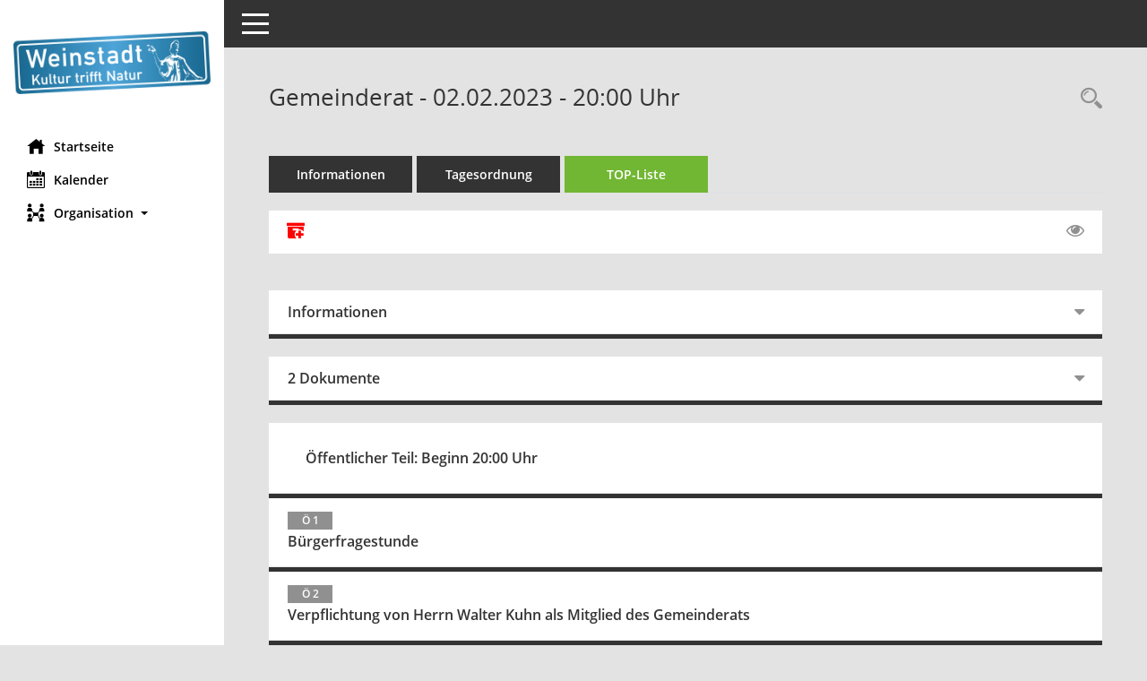

--- FILE ---
content_type: text/html; charset=UTF-8
request_url: https://ratsinfo.weinstadt.de/bi/si0056.php?__ksinr=472
body_size: 44753
content:
<!DOCTYPE html><html lang="de"  x-ms-format-detection="none"><head><meta charset="utf-8"><meta http-equiv="X-UA-Compatible" content="IE=edge"><meta name="viewport" content="width=device-width, initial-scale=1"><meta name="description" content=""><meta name="author" content="Somacos GmbH & Co. KG,https://www.somacos.de, SessionNet Version 5.5.1 KP3 bi (Layout 6)"><meta name="sessionnet" content="V:050501"/><link rel="shortcut icon" href="im/browser.ico" type="image/x-icon"/><link rel="apple-touch-icon" href="im/somacos57.png" /><link rel="help" href="yhelp1.php" title="Hilfe" /><link rel="start" href="info.php" title="Startseite" /><title>SessionNet | Gemeinderat - 02.02.2023 - 20:00&nbsp;Uhr</title>
<script>var smcGLOBAL_FUNCTION_STATUS_LOGON = 1;var smcStatus_Logon = false;</script>
<script src="yjavascript.js"></script><script src="js/shopjavascript.js"></script><meta name="format-detection" content="telephone=no, date=no, address=no, email=no" /><link href="css/styles6.css" rel="stylesheet"><link href="css/styles5_3.css" rel="stylesheet"><link href="css/styles5fct.css" rel="stylesheet"><link href="config/layout/ws210927/config.css" rel="stylesheet"><link id="smcglobalprintstyles" rel="stylesheet" type="text/css" media="print" href="css/styles5print.css"><link href="css/responsive.css" rel="stylesheet" media="(max-width:767px)"><link href="css/responsive3.css" rel="stylesheet" media="(max-width:767px)"><!--[if lt IE 9]><script src="js/smchtml5shiv.min.js"></script><script src="js/smcrespond.min.js"></script><![endif]--></head><body id="smc_body" class="smc-body">
<!-- #wrapper --><div id="wrapper" class="smclayout smc_page_si0056_layout"><div id="sidebar-wrapper" role="navigation" aria-label="Hauptmenü" class="smc-nav-config smc-pr-n"><div class="logo smc-config-logo"><a href="info.php" title="Hier gelangen Sie zur Startseite dieser Webanwendung." aria-label="Hier gelangen Sie zur Startseite dieser Webanwendung." class="smce-a-u" ><img src="config/layout/ws210927/logo.png" class="img-responsive smc-img-logo" alt="Logo" /></a></div><ul id="sidebar-nav" class="nav nav-pills nav-stacked"><li class="nav-item smc-nav-online"><a href="info.php" title="Hier gelangen Sie zur Startseite dieser Webanwendung." aria-label="Hier gelangen Sie zur Startseite dieser Webanwendung." class="smce-a-u nav-link smcmenu1 smc-ct1" ><i class="smc smc-home" aria-hidden="true"></i>Startseite</a></li> <li class="nav-item smc-nav-online"><a href="si0040.php" title="Diese Seite enth&auml;lt eine kalendarische &Uuml;bersicht der Sitzungstermine f&uuml;r einen Monat." aria-label="Diese Seite enth&auml;lt eine kalendarische &Uuml;bersicht der Sitzungstermine f&uuml;r einen Monat." class="smce-a-u nav-link smcmenu1 smc-ct1" ><i class="smc smc-calendar" aria-hidden="true"></i>Kalender</a></li> <li class="nav-item smc-nav-online"><a id="smc_nav_group_org" aria-expanded="false" role="button" data-toggle="collapse" href="#smc_nav_group_sub_org" aria-controls="smc_nav_group_sub_org" href="#"><span><i class="smc smc-network-connection" aria-hidden="true"></i>Organisation</span> <span class="caret"></span></a><ul id="smc_nav_group_sub_org" class="nav collapse" role="menu" aria-labelledby="smc_nav_group_org"><li class="smc-nav-link"><a href="kp0041.php" title="Diese Seite listet die Personen, die im Sitzungsdienst als Mitglieder registriert sind, auf. Als Filter dienen neben den Anfangsbuchstaben der Nachnamen die Zeitr&auml;ume." aria-label="Diese Seite listet die Personen, die im Sitzungsdienst als Mitglieder registriert sind, auf. Als Filter dienen neben den Anfangsbuchstaben der Nachnamen die Zeitr&auml;ume." class="smce-a-u" >Mandatstr&auml;ger</a></li><li class="smc-nav-link"><a href="gr0040.php" title="Diese Seite zeigt eine Liste der Gremien, f&uuml;r die im Sitzungsdienst Informationen verwaltet werden. Als Filter stehen die Zeitr&auml;ume zur Verf&uuml;gung." aria-label="Diese Seite zeigt eine Liste der Gremien, f&uuml;r die im Sitzungsdienst Informationen verwaltet werden. Als Filter stehen die Zeitr&auml;ume zur Verf&uuml;gung." class="smce-a-u" >Gremien</a></li></ul></li>
</ul><!-- /Sidebar ende smcnav mandatos --></div>
<div id="page-content-wrapper">
<nav id="top-bar" class="navbar navbar-inverse" aria-label="Auswahlmenü"><div id="menu-toggle" class="collapsed" title="Navigation ein- bzw. ausblenden"><span class="sr-only">Toggle navigation</span><span class="icon-bar"></span><span class="icon-bar"></span><span class="icon-bar"></span></div><ul class="nav navbar-nav navbar-right">

</ul></nav>

<div class="page-title" role="navigation" aria-label="Seitentitel und Oberes Menü"><ul class="nav nav-pills smc-nav-actions float-right smc-pr-n" aria-label="Oberes Menü"><li><a href="recherche.php" title="Rechercheauswahl anzeigen" aria-label="Rechercheauswahl anzeigen" class="" ><i class="smc smc-magnifier" aria-hidden="true"></i><span class="sr-only">Rechercheauswahl</span></a></li></ul><h1 class="smc_h1">Gemeinderat - 02.02.2023 - 20:00&nbsp;Uhr</h1></div>

<div id="page-content" role="main" aria-label="Informationen">
<ul class="nav nav-tabs smcnoprint" id="smcregister" aria-label="Tab Navigation">
<li class="nav-item"><a href="si0050.php?__ksinr=472" title="Informationen" aria-label="Informationen" class="smce-a-u nav-link" >Informationen</a></li><li class="nav-item"><a href="si0057.php?__ksinr=472" title="Tagesordnung" aria-label="Tagesordnung" class="smce-a-u nav-link" >Tagesordnung</a></li><li class="nav-item active smc-ct1" aria-selected="true"><a href="si0056.php?__ksinr=472&smcbs=2" title="Tagesordnung schrittweise abarbeiten" aria-label="Tagesordnung schrittweise abarbeiten" class="smce-a-u nav-link" >TOP-Liste</a></li>
</ul>
<div id="smcfiltermenu" class="smcnoprint smc-filter-bar"><ul class="nav nav-pills">
<li class="nav-item"><a href="to0040.php?zip=7&smclayout=4&smcmode=2048&__ksinr=472" title="Alle Dokumente zu dieser Sitzung zusammenfassen" aria-label="Alle Dokumente zu dieser Sitzung zusammenfassen" class="nav-link" ><i class="smc smc-zip-add smc-datacontrol-element-xx" aria-hidden="true"></i><span class="sr-only">Alle Dokumente zu dieser Sitzung zusammenfassen</span></a></li>
<li class="nav-item ml-auto"><a href="si0056.php?__ksinr=472&smcbs=8" title="Gelesene Elemente ausblenden EINSCHALTEN" aria-label="Gelesene Elemente ausblenden EINSCHALTEN" class="nav-link" ><i class="fa fa-eye" aria-hidden="true"></i></a></li></ul>
</div>
<br />
<div class="row">

<div class="col-md-12">

<div id="smcpanel1" class="card card-light"><div class="card-header collapsed" data-toggle="collapse" href="#smcacchead1" aria-expanded="false" aria-controls="smcacchead1" ><h2 class="mb-0 card-header-title" id="smc-hn-1"><button class="btn btn-link btn-block text-left" type="button" data-toggle="collapse" data-target="#smcacchead1" aria-expanded="true" aria-controls="smcacchead1">Informationen</button></h2></div><div id="smcacchead1" class="collapse" aria-labelledby="smcacchead1" data-parent="#smcpanel1" ><div class="card-body">
<div id="smc_page_si0056_contenttable1" class="smc-table smc-table-striped smccontenttable smc_page_si0056_contenttable">
<div class="smc-table-row"><div class="smc-table-cell smc-cell-head siname_title">Sitzung</div><div class="smc-table-cell siname">GR/138/2023</div>
</div>
<div class="smc-table-row"><div class="smc-table-cell smc-cell-head sigrname_title">Gremium</div><div class="smc-table-cell sigrname">Gemeinderat</div>
</div>
<div class="smc-table-row"><div class="smc-table-cell smc-cell-head siort_title">Raum</div><div class="smc-table-cell siort">Jahnhalle, Jahnstraße 2 in Weinstadt-Endersbach</div>
</div>
<div class="smc-table-row"><div class="smc-table-cell smc-cell-head sidat_title">Datum</div><div class="smc-table-cell sidat">02.02.2023</div>
</div>
<div class="smc-table-row"><div class="smc-table-cell smc-cell-head yytime_title">Zeit</div><div class="smc-table-cell yytime">20:00&nbsp;Uhr</div>
</div>
</div>
</div></div></div>
</div>
<div class="col-md-12">

<div id="smcpanel2" class="card card-light smc-pr-n"><div class="card-header collapsed" data-toggle="collapse" href="#smcacchead2" aria-expanded="false" aria-controls="smcacchead2" ><h2 class="mb-0 card-header-title" id="smc-hn-2"><button class="btn btn-link btn-block text-left" type="button" data-toggle="collapse" data-target="#smcacchead2" aria-expanded="true" aria-controls="smcacchead2">2 Dokumente</button></h2></div><div id="smcacchead2" class="collapse" aria-labelledby="smcacchead2" data-parent="#smcpanel2" ><div class="card-body"><div class="smc-dg-c-1-10 smc-documents smc-pr-n row">
<div id="smcy00090000056872" class="smc-dg-ds-1 col-lg-6 smc-d-el"><div id="smcb00090000056872" class="smc-xxdat smc-default default smc-box-type-1 smc-dg-b1"><div class="smc smc-doc-icon"><i class="smc smc-doc-dakurz smc-doc-dakurz-1 smc-doc-symbol  smc_field_danr_3" aria-hidden="true">EI</i></div><div class="smc-doc-content smcc-s1-n smce-m-1"><div id="smcg00090000056872"  class="smc-action-group smc-action-group-lg ml-auto" role="group"><a href="getfile.php?id=56872&type=do" title="Dokument Download Dateityp: pdf" aria-label="Dokument Download Dateityp: pdf" role="button" class="btn btn-blue" id="smcs00090000056872" ><i role="button" class="smc smc-download" aria-hidden="true"></i></a></div><div class="smc-el-h smc-link-normal smc_datatype_do smc-t-r991"><a href="getfile.php?id=56872&type=do" title="Dokument Download Dateityp: pdf" aria-label="Dokument Download Dateityp: pdf" class="smce-a-u smc-link-normal smc_datatype_do smc-t-r991" >Einladung ÖFFENTLICH</a></div></div></div>
</div>
<div id="smcy00090000057184" class="smc-dg-ds-1 col-lg-6 smc-d-el"><div id="smcb00090000057184" class="smc-xxdat smc-default default smc-box-type-1 smc-dg-b1"><div class="smc smc-doc-icon"><i class="smc smc-doc-dakurz smc-doc-dakurz-1 smc-doc-symbol  smc_field_danr_4" aria-hidden="true">NS</i></div><div class="smc-doc-content smcc-s1-n smce-m-1"><div id="smcg00090000057184"  class="smc-action-group smc-action-group-lg ml-auto" role="group"><a href="getfile.php?id=57184&type=do" title="Dokument Download Dateityp: pdf" aria-label="Dokument Download Dateityp: pdf" role="button" class="btn btn-blue" id="smcs00090000057184" ><i role="button" class="smc smc-download" aria-hidden="true"></i></a></div><div class="smc-el-h smc-link-normal smc_datatype_do smc-t-r991"><a href="getfile.php?id=57184&type=do" title="Dokument Download Dateityp: pdf" aria-label="Dokument Download Dateityp: pdf" class="smce-a-u smc-link-normal smc_datatype_do smc-t-r991" >Niederschrift ÖFFENTLICH</a></div></div></div>
</div>
</div>
</div></div></div>
</div>
</div><!-- /meta-row -->
<div class="accordion" id="smcaccordion">
<div class="card card-light smcbox"><div class="card-header"><h2 class="mb-0 card-header-title" id="smc_r_n18781"><button class="btn btn-link btn-block text-left" type="button" data-toggle="collapse" data-target="#smcacchead2" aria-expanded="true" aria-controls="smcacchead2">&Ouml;ffentlicher Teil: Beginn 20:00&nbsp;Uhr</button></h2></div></div>
<div class="card card-light"><div id="" class="card-header smc-card-empty" data-target="#smcacchead4" data-parent="#smcaccordion" aria-expanded="false" aria-controls="smcacchead4" ><h3 class="mb-0 card-header-title"><button class="btn btn-link btn-block text-left" type="button" data-toggle="collapse" data-target="#smcacchead4" aria-expanded="true" aria-controls="smcacchead4"> <span class="badge">&Ouml; 1</span> <div class="smc-card-text-title">Bürgerfragestunde</div></button></h3></div><div id="smcacchead4" class="collapse" aria-labelledby="smcacchead4" data-parent="#smcaccordion"  style="display:none"><div class="card-body">
</div></div></div>
<div class="card card-light"><div id="" class="card-header smc-card-empty" data-target="#smcacchead5" data-parent="#smcaccordion" aria-expanded="false" aria-controls="smcacchead5" ><h3 class="mb-0 card-header-title"><button class="btn btn-link btn-block text-left" type="button" data-toggle="collapse" data-target="#smcacchead5" aria-expanded="true" aria-controls="smcacchead5"> <span class="badge">&Ouml; 2</span> <div class="smc-card-text-title">Verpflichtung von Herrn Walter Kuhn als Mitglied des Gemeinderats</div></button></h3></div><div id="smcacchead5" class="collapse" aria-labelledby="smcacchead5" data-parent="#smcaccordion"  style="display:none"><div class="card-body">
</div></div></div>
<div class="card card-light"><div id="smcacchead-s-6" class="card-header collapsed smc-card-read" data-target="#smcacchead6" data-toggle="collapse" data-parent="#smcaccordion" aria-expanded="false" aria-controls="smcacchead6" onclick="smcAjaxDV('to0058.php?smctonr=18815&smcajax=11t&smcvooptions=y', 'smcdataview18815ajax', 'smcacchead-s-6')"><h3 class="mb-0 card-header-title"><button class="btn btn-link btn-block text-left" type="button" data-toggle="collapse" data-target="#smcacchead6" aria-expanded="true" aria-controls="smcacchead6"> <span class="badge">&Ouml; 3</span>  <span class="smc-badges"><span class="badge smc-badge-count smc-badge-text">VO</span><span class="badge smc-badge-count smc-badge-text">4 Dok.</span><span class="badge smc-badge-count smc-badge-text">Texte</span></span><div class="smc-card-text-title">Haushaltssatzung und Haushaltsplan 2023<br />- Erneute Beschlussfassung über die Haushaltsatzung und den Haushaltsplan</div></button></h3></div><div id="smcacchead6" class="collapse" aria-labelledby="smcacchead6" data-parent="#smcaccordion" ><div class="card-body"><div class="smc-dg-c-1-10 smc-documents smc-pr-n row">
<div id="smcy00090000057056" class="smc-dg-ds-1 col-lg-6 smc-d-el"><div id="smcb00090000057056" class="smc-xxdat smc-default default smc-box-type-1 smc-dg-b1"><div class="smc smc-doc-icon"><i class="smc smc-doc-dakurz smc-doc-dakurz-1 smc-doc-symbol" aria-hidden="true">bt</i></div><div class="smc-doc-content smcc-s1-n smce-m-1"><div id="smcg00090000057056"  class="smc-action-group smc-action-group-lg ml-auto" role="group"><a href="getfile.php?id=57056&type=do" title="Dokument Download Dateityp: pdf" aria-label="Dokument Download Dateityp: pdf" role="button" class="btn btn-green" id="smcs00090000057056" ><i role="button" class="smc smc-download" aria-hidden="true"></i></a></div><div class="smc-el-h smc-link-normal smc_datatype_do smc-t-r991"><a href="getfile.php?id=57056&type=do" title="Dokument Download Dateityp: pdf" aria-label="Dokument Download Dateityp: pdf" class="smce-a-u smc-link-normal smc_datatype_do smc-t-r991" >Beschlusstext</a></div></div></div>
</div>
<div id="smcy00090000056853" class="smc-dg-ds-1 col-lg-6 smc-d-el"><div id="smcb00090000056853" class="smc-xxdat smc-default default smc-box-type-1 smc-dg-b1"><div class="smc smc-doc-icon"><i class="smc smc-doc-dakurz smc-doc-dakurz-1 smc-doc-symbol  smc_field_danr_1" aria-hidden="true">BU</i></div><div class="smc-doc-content smcc-s1-n smce-m-1"><div id="smcg00090000056853"  class="smc-action-group smc-action-group-lg ml-auto" role="group"><a href="getfile.php?id=56853&type=do" title="Dokument Download Dateityp: pdf" aria-label="Dokument Download Dateityp: pdf" role="button" class="btn btn-blue" id="smcs00090000056853" ><i role="button" class="smc smc-download" aria-hidden="true"></i></a></div><div class="smc-el-h smc-link-normal smc_datatype_do smc-t-r991"><a href="getfile.php?id=56853&type=do" title="Dokument Download Dateityp: pdf" aria-label="Dokument Download Dateityp: pdf" class="smce-a-u smc-link-normal smc_datatype_do smc-t-r991" >Beratungsunterlage</a></div></div></div>
</div>
<div id="smcy00090000056852" class="smc-dg-ds-1 col-lg-6 smc-d-el smc-d-ex"><div id="smcb00090000056852" class="smc-xxdat smc-default default smc-box-type-1 smc-dg-b1"><div class="smc smc-doc-icon"><i class="smc smc-document" aria-hidden="true"></i></div><div class="smc-doc-content smcc-s1-n smce-m-1"><div id="smcg00090000056852"  class="smc-action-group smc-action-group-lg ml-auto" role="group"><a href="getfile.php?id=56852&type=do" title="Dokument Download Dateityp: pdf" aria-label="Dokument Download Dateityp: pdf" role="button" class="btn btn-blue" id="smcs00090000056852" ><i role="button" class="smc smc-download" aria-hidden="true"></i></a></div><div class="smc-el-h smc-link-normal smc_datatype_do smc-t-r991"><a href="getfile.php?id=56852&type=do" title="Dokument Download Dateityp: pdf" aria-label="Dokument Download Dateityp: pdf" class="smce-a-u smc-link-normal smc_datatype_do smc-t-r991" >Übersicht Fortschreibung Planwerte alt Beschlussfassung 15.12.2022</a></div></div></div>
</div>
<div id="smcy00090000056851" class="smc-dg-ds-1 col-lg-6 smc-d-el smc-d-ex"><div id="smcb00090000056851" class="smc-xxdat smc-default default smc-box-type-1 smc-dg-b1"><div class="smc smc-doc-icon"><i class="smc smc-document" aria-hidden="true"></i></div><div class="smc-doc-content smcc-s1-n smce-m-1"><div id="smcg00090000056851"  class="smc-action-group smc-action-group-lg ml-auto" role="group"><a href="getfile.php?id=56851&type=do" title="Dokument Download Dateityp: pdf" aria-label="Dokument Download Dateityp: pdf" role="button" class="btn btn-blue" id="smcs00090000056851" ><i role="button" class="smc smc-download" aria-hidden="true"></i></a></div><div class="smc-el-h smc-link-normal smc_datatype_do smc-t-r991"><a href="getfile.php?id=56851&type=do" title="Dokument Download Dateityp: pdf" aria-label="Dokument Download Dateityp: pdf" class="smce-a-u smc-link-normal smc_datatype_do smc-t-r991" >Übersicht Fortschreibung Planwerte neu Beschlussfassung 02.02.2023</a></div></div></div>
</div>
<div id="smcy00090000056874" class="smc-dg-ds-1 col-lg-6 smc-d-el smc-d-ex"><div id="smcb00090000056874" class="smc-xxdat smc-default default smc-box-type-1 smc-dg-b1"><div class="smc smc-doc-icon"><i class="smc smc-document" aria-hidden="true"></i></div><div class="smc-doc-content smcc-s1-n smce-m-1"><div id="smcg00090000056874"  class="smc-action-group smc-action-group-lg ml-auto" role="group"><a href="getfile.php?id=56874&type=do" title="Dokument Download Dateityp: pdf" aria-label="Dokument Download Dateityp: pdf" role="button" class="btn btn-blue" id="smcs00090000056874" ><i role="button" class="smc smc-download" aria-hidden="true"></i></a></div><div class="smc-el-h smc-link-normal smc_datatype_do smc-t-r991"><a href="getfile.php?id=56874&type=do" title="Dokument Download Dateityp: pdf" aria-label="Dokument Download Dateityp: pdf" class="smce-a-u smc-link-normal smc_datatype_do smc-t-r991" >Hauhaltssatzung 2023 neu 02.02.2023</a></div></div></div>
</div>
<!--SMCPHDOCFCT--></div><p class="smc_field_smcdv0_box2_volink"> <a href="vo0050.php?__kvonr=16256" title="Vorlage anzeigen: Haushaltssatzung und Haushaltsplan 2023" aria-label="Vorlage anzeigen: Haushaltssatzung und Haushaltsplan 2023" class="smce-a-u smc-link-procedure smc_doc smc_field_voname smcnowrap smc_datatype_vo" >018/2023</a></p>
<!-- box-ajax --><div id="smcdataview18815ajax" class="smcdv6_data smcdv6_hidden smcdv_ajax"></div><!-- /doc-record -->
</div></div></div>
<div class="card card-light"><div id="smcacchead-s-7" class="card-header collapsed smc-card-read" data-target="#smcacchead7" data-toggle="collapse" data-parent="#smcaccordion" aria-expanded="false" aria-controls="smcacchead7" onclick="smcAjaxDV('to0058.php?smctonr=18805&smcajax=11t&smcvooptions=y', 'smcdataview18805ajax', 'smcacchead-s-7')"><h3 class="mb-0 card-header-title"><button class="btn btn-link btn-block text-left" type="button" data-toggle="collapse" data-target="#smcacchead7" aria-expanded="true" aria-controls="smcacchead7"> <span class="badge">&Ouml; 4</span>  <span class="smc-badges"><span class="badge smc-badge-count smc-badge-text">VO</span><span class="badge smc-badge-count smc-badge-text">2 Dok.</span><span class="badge smc-badge-count smc-badge-text">Texte</span></span><div class="smc-card-text-title">Betriebsplanung 2024 - 2033 für den Stadtwald Weinstadt<br />- Beschlussfassung über die Wirtschaftsziele</div></button></h3></div><div id="smcacchead7" class="collapse" aria-labelledby="smcacchead7" data-parent="#smcaccordion" ><div class="card-body"><div class="smc-dg-c-1-10 smc-documents smc-pr-n row">
<div id="smcy00090000057059" class="smc-dg-ds-1 col-lg-6 smc-d-el"><div id="smcb00090000057059" class="smc-xxdat smc-default default smc-box-type-1 smc-dg-b1"><div class="smc smc-doc-icon"><i class="smc smc-doc-dakurz smc-doc-dakurz-1 smc-doc-symbol" aria-hidden="true">bt</i></div><div class="smc-doc-content smcc-s1-n smce-m-1"><div id="smcg00090000057059"  class="smc-action-group smc-action-group-lg ml-auto" role="group"><a href="getfile.php?id=57059&type=do" title="Dokument Download Dateityp: pdf" aria-label="Dokument Download Dateityp: pdf" role="button" class="btn btn-green" id="smcs00090000057059" ><i role="button" class="smc smc-download" aria-hidden="true"></i></a></div><div class="smc-el-h smc-link-normal smc_datatype_do smc-t-r991"><a href="getfile.php?id=57059&type=do" title="Dokument Download Dateityp: pdf" aria-label="Dokument Download Dateityp: pdf" class="smce-a-u smc-link-normal smc_datatype_do smc-t-r991" >Beschlusstext</a></div></div></div>
</div>
<div id="smcy00090000056803" class="smc-dg-ds-1 col-lg-6 smc-d-el"><div id="smcb00090000056803" class="smc-xxdat smc-default default smc-box-type-1 smc-dg-b1"><div class="smc smc-doc-icon"><i class="smc smc-doc-dakurz smc-doc-dakurz-1 smc-doc-symbol  smc_field_danr_1" aria-hidden="true">BU</i></div><div class="smc-doc-content smcc-s1-n smce-m-1"><div id="smcg00090000056803"  class="smc-action-group smc-action-group-lg ml-auto" role="group"><a href="getfile.php?id=56803&type=do" title="Dokument Download Dateityp: pdf" aria-label="Dokument Download Dateityp: pdf" role="button" class="btn btn-blue" id="smcs00090000056803" ><i role="button" class="smc smc-download" aria-hidden="true"></i></a></div><div class="smc-el-h smc-link-normal smc_datatype_do smc-t-r991"><a href="getfile.php?id=56803&type=do" title="Dokument Download Dateityp: pdf" aria-label="Dokument Download Dateityp: pdf" class="smce-a-u smc-link-normal smc_datatype_do smc-t-r991" >Beratungsunterlage</a></div></div></div>
</div>
<div id="smcy00090000056824" class="smc-dg-ds-1 col-lg-6 smc-d-el smc-d-ex"><div id="smcb00090000056824" class="smc-xxdat smc-default default smc-box-type-1 smc-dg-b1"><div class="smc smc-doc-icon"><i class="smc smc-document" aria-hidden="true"></i></div><div class="smc-doc-content smcc-s1-n smce-m-1"><div id="smcg00090000056824"  class="smc-action-group smc-action-group-lg ml-auto" role="group"><a href="getfile.php?id=56824&type=do" title="Dokument Download Dateityp: pdf" aria-label="Dokument Download Dateityp: pdf" role="button" class="btn btn-blue" id="smcs00090000056824" ><i role="button" class="smc smc-download" aria-hidden="true"></i></a></div><div class="smc-el-h smc-link-normal smc_datatype_do smc-t-r991"><a href="getfile.php?id=56824&type=do" title="Dokument Download Dateityp: pdf" aria-label="Dokument Download Dateityp: pdf" class="smce-a-u smc-link-normal smc_datatype_do smc-t-r991" >Eigentümerzielsetzung im Kommunalwald Weinstadt</a></div></div></div>
</div>
<!--SMCPHDOCFCT--></div><p class="smc_field_smcdv0_box2_volink"> <a href="vo0050.php?__kvonr=16250" title="Vorlage anzeigen: Betriebsplanung 2024 - 2033 für den Stadtwald Weinstadt" aria-label="Vorlage anzeigen: Betriebsplanung 2024 - 2033 für den Stadtwald Weinstadt" class="smce-a-u smc-link-procedure smc_doc smc_field_voname smcnowrap smc_datatype_vo" >012/2023</a></p>
<!-- box-ajax --><div id="smcdataview18805ajax" class="smcdv6_data smcdv6_hidden smcdv_ajax"></div><!-- /doc-record -->
</div></div></div>
<div class="card card-light"><div id="smcacchead-s-8" class="card-header collapsed smc-card-read" data-target="#smcacchead8" data-toggle="collapse" data-parent="#smcaccordion" aria-expanded="false" aria-controls="smcacchead8" onclick="smcAjaxDV('to0058.php?smctonr=18783&smcajax=11t&smcvooptions=y', 'smcdataview18783ajax', 'smcacchead-s-8')"><h3 class="mb-0 card-header-title"><button class="btn btn-link btn-block text-left" type="button" data-toggle="collapse" data-target="#smcacchead8" aria-expanded="true" aria-controls="smcacchead8"> <span class="badge">&Ouml; 5</span>  <span class="smc-badges"><span class="badge smc-badge-count smc-badge-text">VO</span><span class="badge smc-badge-count smc-badge-text">2 Dok.</span><span class="badge smc-badge-count smc-badge-text">Texte</span></span><div class="smc-card-text-title">Beschluss über die Satzung zur Anpassung örtlicher Satzungen an § 2b Umsatzsteuergesetz</div></button></h3></div><div id="smcacchead8" class="collapse" aria-labelledby="smcacchead8" data-parent="#smcaccordion" ><div class="card-body"><div class="smc-dg-c-1-10 smc-documents smc-pr-n row">
<div id="smcy00090000057062" class="smc-dg-ds-1 col-lg-6 smc-d-el"><div id="smcb00090000057062" class="smc-xxdat smc-default default smc-box-type-1 smc-dg-b1"><div class="smc smc-doc-icon"><i class="smc smc-doc-dakurz smc-doc-dakurz-1 smc-doc-symbol" aria-hidden="true">bt</i></div><div class="smc-doc-content smcc-s1-n smce-m-1"><div id="smcg00090000057062"  class="smc-action-group smc-action-group-lg ml-auto" role="group"><a href="getfile.php?id=57062&type=do" title="Dokument Download Dateityp: pdf" aria-label="Dokument Download Dateityp: pdf" role="button" class="btn btn-green" id="smcs00090000057062" ><i role="button" class="smc smc-download" aria-hidden="true"></i></a></div><div class="smc-el-h smc-link-normal smc_datatype_do smc-t-r991"><a href="getfile.php?id=57062&type=do" title="Dokument Download Dateityp: pdf" aria-label="Dokument Download Dateityp: pdf" class="smce-a-u smc-link-normal smc_datatype_do smc-t-r991" >Beschlusstext</a></div></div></div>
</div>
<div id="smcy00090000056324" class="smc-dg-ds-1 col-lg-6 smc-d-el"><div id="smcb00090000056324" class="smc-xxdat smc-default default smc-box-type-1 smc-dg-b1"><div class="smc smc-doc-icon"><i class="smc smc-doc-dakurz smc-doc-dakurz-1 smc-doc-symbol  smc_field_danr_1" aria-hidden="true">BU</i></div><div class="smc-doc-content smcc-s1-n smce-m-1"><div id="smcg00090000056324"  class="smc-action-group smc-action-group-lg ml-auto" role="group"><a href="getfile.php?id=56324&type=do" title="Dokument Download Dateityp: pdf" aria-label="Dokument Download Dateityp: pdf" role="button" class="btn btn-blue" id="smcs00090000056324" ><i role="button" class="smc smc-download" aria-hidden="true"></i></a></div><div class="smc-el-h smc-link-normal smc_datatype_do smc-t-r991"><a href="getfile.php?id=56324&type=do" title="Dokument Download Dateityp: pdf" aria-label="Dokument Download Dateityp: pdf" class="smce-a-u smc-link-normal smc_datatype_do smc-t-r991" >Beratungsunterlage</a></div></div></div>
</div>
<div id="smcy00090000056594" class="smc-dg-ds-1 col-lg-6 smc-d-el smc-d-ex"><div id="smcb00090000056594" class="smc-xxdat smc-default default smc-box-type-1 smc-dg-b1"><div class="smc smc-doc-icon"><i class="smc smc-document" aria-hidden="true"></i></div><div class="smc-doc-content smcc-s1-n smce-m-1"><div id="smcg00090000056594"  class="smc-action-group smc-action-group-lg ml-auto" role="group"><a href="getfile.php?id=56594&type=do" title="Dokument Download Dateityp: pdf" aria-label="Dokument Download Dateityp: pdf" role="button" class="btn btn-blue" id="smcs00090000056594" ><i role="button" class="smc smc-download" aria-hidden="true"></i></a></div><div class="smc-el-h smc-link-normal smc_datatype_do smc-t-r991"><a href="getfile.php?id=56594&type=do" title="Dokument Download Dateityp: pdf" aria-label="Dokument Download Dateityp: pdf" class="smce-a-u smc-link-normal smc_datatype_do smc-t-r991" >Satzung zur Anpassung örtlicher Satzungen an § 2b Umsatzsteuergesetz</a></div></div></div>
</div>
<!--SMCPHDOCFCT--></div><p class="smc_field_smcdv0_box2_volink"> <a href="vo0050.php?__kvonr=16230" title="Vorlage anzeigen: Beschluss über die Satzung zur Anpassung örtlicher Satzungen an § 2b Umsatzsteuergesetz" aria-label="Vorlage anzeigen: Beschluss über die Satzung zur Anpassung örtlicher Satzungen an § 2b Umsatzsteuergesetz" class="smce-a-u smc-link-procedure smc_doc smc_field_voname smcnowrap smc_datatype_vo" >246/2022</a></p>
<!-- box-ajax --><div id="smcdataview18783ajax" class="smcdv6_data smcdv6_hidden smcdv_ajax"></div><!-- /doc-record -->
</div></div></div>
<div class="card card-light"><div id="smcacchead-s-9" class="card-header collapsed smc-card-read" data-target="#smcacchead9" data-toggle="collapse" data-parent="#smcaccordion" aria-expanded="false" aria-controls="smcacchead9" onclick="smcAjaxDV('to0058.php?smctonr=18806&smcajax=11t&smcvooptions=y', 'smcdataview18806ajax', 'smcacchead-s-9')"><h3 class="mb-0 card-header-title"><button class="btn btn-link btn-block text-left" type="button" data-toggle="collapse" data-target="#smcacchead9" aria-expanded="true" aria-controls="smcacchead9"> <span class="badge">&Ouml; 6</span>  <span class="smc-badges"><span class="badge smc-badge-count smc-badge-text">VO</span><span class="badge smc-badge-count smc-badge-text">1 Dok.</span><span class="badge smc-badge-count smc-badge-text">Texte</span></span><div class="smc-card-text-title">Zustimmung zur Annahme von Spenden nach § 78 Absatz 4 Gemeindeordnung</div></button></h3></div><div id="smcacchead9" class="collapse" aria-labelledby="smcacchead9" data-parent="#smcaccordion" ><div class="card-body"><div class="smc-dg-c-1-10 smc-documents smc-pr-n row">
<div id="smcy00090000057065" class="smc-dg-ds-1 col-lg-6 smc-d-el"><div id="smcb00090000057065" class="smc-xxdat smc-default default smc-box-type-1 smc-dg-b1"><div class="smc smc-doc-icon"><i class="smc smc-doc-dakurz smc-doc-dakurz-1 smc-doc-symbol" aria-hidden="true">bt</i></div><div class="smc-doc-content smcc-s1-n smce-m-1"><div id="smcg00090000057065"  class="smc-action-group smc-action-group-lg ml-auto" role="group"><a href="getfile.php?id=57065&type=do" title="Dokument Download Dateityp: pdf" aria-label="Dokument Download Dateityp: pdf" role="button" class="btn btn-green" id="smcs00090000057065" ><i role="button" class="smc smc-download" aria-hidden="true"></i></a></div><div class="smc-el-h smc-link-normal smc_datatype_do smc-t-r991"><a href="getfile.php?id=57065&type=do" title="Dokument Download Dateityp: pdf" aria-label="Dokument Download Dateityp: pdf" class="smce-a-u smc-link-normal smc_datatype_do smc-t-r991" >Beschlusstext</a></div></div></div>
</div>
<div id="smcy00090000056809" class="smc-dg-ds-1 col-lg-6 smc-d-el"><div id="smcb00090000056809" class="smc-xxdat smc-default default smc-box-type-1 smc-dg-b1"><div class="smc smc-doc-icon"><i class="smc smc-doc-dakurz smc-doc-dakurz-1 smc-doc-symbol  smc_field_danr_1" aria-hidden="true">BU</i></div><div class="smc-doc-content smcc-s1-n smce-m-1"><div id="smcg00090000056809"  class="smc-action-group smc-action-group-lg ml-auto" role="group"><a href="getfile.php?id=56809&type=do" title="Dokument Download Dateityp: pdf" aria-label="Dokument Download Dateityp: pdf" role="button" class="btn btn-blue" id="smcs00090000056809" ><i role="button" class="smc smc-download" aria-hidden="true"></i></a></div><div class="smc-el-h smc-link-normal smc_datatype_do smc-t-r991"><a href="getfile.php?id=56809&type=do" title="Dokument Download Dateityp: pdf" aria-label="Dokument Download Dateityp: pdf" class="smce-a-u smc-link-normal smc_datatype_do smc-t-r991" >Beratungsunterlage</a></div></div></div>
</div>
<!--SMCPHDOCFCT--></div><p class="smc_field_smcdv0_box2_volink"> <a href="vo0050.php?__kvonr=16251" title="Vorlage anzeigen: Zustimmung zur Annahme von Spenden nach § 78 Absatz 4 Gemeindeordnung" aria-label="Vorlage anzeigen: Zustimmung zur Annahme von Spenden nach § 78 Absatz 4 Gemeindeordnung" class="smce-a-u smc-link-procedure smc_doc smc_field_voname smcnowrap smc_datatype_vo" >013/2023</a></p>
<!-- box-ajax --><div id="smcdataview18806ajax" class="smcdv6_data smcdv6_hidden smcdv_ajax"></div><!-- /doc-record -->
</div></div></div>
<div class="card card-light"><div id="smcacchead-s-10" class="card-header collapsed smc-card-read" data-target="#smcacchead10" data-toggle="collapse" data-parent="#smcaccordion" aria-expanded="false" aria-controls="smcacchead10" onclick="smcAjaxDV('to0058.php?smctonr=18782&smcajax=11t&smcvooptions=y', 'smcdataview18782ajax', 'smcacchead-s-10')"><h3 class="mb-0 card-header-title"><button class="btn btn-link btn-block text-left" type="button" data-toggle="collapse" data-target="#smcacchead10" aria-expanded="true" aria-controls="smcacchead10"> <span class="badge">&Ouml; 7</span>  <span class="smc-badges"><span class="badge smc-badge-count smc-badge-text">VO</span><span class="badge smc-badge-count smc-badge-text">1 Dok.</span><span class="badge smc-badge-count smc-badge-text">Texte</span></span><div class="smc-card-text-title">Musikschule Unteres Remstal<br />- Mandatierung für Mitgliederversammlung<br />- Erhöhung Zuschuss 2023 und Zustimmung zu überplanmäßigen Aufwendungen</div></button></h3></div><div id="smcacchead10" class="collapse" aria-labelledby="smcacchead10" data-parent="#smcaccordion" ><div class="card-body"><div class="smc-dg-c-1-10 smc-documents smc-pr-n row">
<div id="smcy00090000057068" class="smc-dg-ds-1 col-lg-6 smc-d-el"><div id="smcb00090000057068" class="smc-xxdat smc-default default smc-box-type-1 smc-dg-b1"><div class="smc smc-doc-icon"><i class="smc smc-doc-dakurz smc-doc-dakurz-1 smc-doc-symbol" aria-hidden="true">bt</i></div><div class="smc-doc-content smcc-s1-n smce-m-1"><div id="smcg00090000057068"  class="smc-action-group smc-action-group-lg ml-auto" role="group"><a href="getfile.php?id=57068&type=do" title="Dokument Download Dateityp: pdf" aria-label="Dokument Download Dateityp: pdf" role="button" class="btn btn-green" id="smcs00090000057068" ><i role="button" class="smc smc-download" aria-hidden="true"></i></a></div><div class="smc-el-h smc-link-normal smc_datatype_do smc-t-r991"><a href="getfile.php?id=57068&type=do" title="Dokument Download Dateityp: pdf" aria-label="Dokument Download Dateityp: pdf" class="smce-a-u smc-link-normal smc_datatype_do smc-t-r991" >Beschlusstext</a></div></div></div>
</div>
<div id="smcy00090000056738" class="smc-dg-ds-1 col-lg-6 smc-d-el"><div id="smcb00090000056738" class="smc-xxdat smc-default default smc-box-type-1 smc-dg-b1"><div class="smc smc-doc-icon"><i class="smc smc-doc-dakurz smc-doc-dakurz-1 smc-doc-symbol  smc_field_danr_1" aria-hidden="true">BU</i></div><div class="smc-doc-content smcc-s1-n smce-m-1"><div id="smcg00090000056738"  class="smc-action-group smc-action-group-lg ml-auto" role="group"><a href="getfile.php?id=56738&type=do" title="Dokument Download Dateityp: pdf" aria-label="Dokument Download Dateityp: pdf" role="button" class="btn btn-blue" id="smcs00090000056738" ><i role="button" class="smc smc-download" aria-hidden="true"></i></a></div><div class="smc-el-h smc-link-normal smc_datatype_do smc-t-r991"><a href="getfile.php?id=56738&type=do" title="Dokument Download Dateityp: pdf" aria-label="Dokument Download Dateityp: pdf" class="smce-a-u smc-link-normal smc_datatype_do smc-t-r991" >Beratungsunterlage</a></div></div></div>
</div>
<!--SMCPHDOCFCT--></div><p class="smc_field_smcdv0_box2_volink"> <a href="vo0050.php?__kvonr=16243" title="Vorlage anzeigen: Musikschule Unteres Remstal - Erhöhung Zuschuss 2023 und Mandatierung für Mitgliederversammlung" aria-label="Vorlage anzeigen: Musikschule Unteres Remstal - Erhöhung Zuschuss 2023 und Mandatierung für Mitgliederversammlung" class="smce-a-u smc-link-procedure smc_doc smc_field_voname smcnowrap smc_datatype_vo" >005/2023</a></p>
<!-- box-ajax --><div id="smcdataview18782ajax" class="smcdv6_data smcdv6_hidden smcdv_ajax"></div><!-- /doc-record -->
</div></div></div>
<div class="card card-light"><div id="" class="card-header smc-card-empty" data-target="#smcacchead11" data-parent="#smcaccordion" aria-expanded="false" aria-controls="smcacchead11" ><h3 class="mb-0 card-header-title"><button class="btn btn-link btn-block text-left" type="button" data-toggle="collapse" data-target="#smcacchead11" aria-expanded="true" aria-controls="smcacchead11"> <span class="badge">&Ouml; 8</span> <div class="smc-card-text-title">Berichte, Bekanntgaben und Verschiedenes</div></button></h3></div><div id="smcacchead11" class="collapse" aria-labelledby="smcacchead11" data-parent="#smcaccordion"  style="display:none"><div class="card-body">
</div></div></div>
<div class="card card-light"><div id="" class="card-header smc-card-empty" data-target="#smcacchead12" data-parent="#smcaccordion" aria-expanded="false" aria-controls="smcacchead12" ><h3 class="mb-0 card-header-title"><button class="btn btn-link btn-block text-left" type="button" data-toggle="collapse" data-target="#smcacchead12" aria-expanded="true" aria-controls="smcacchead12"> <span class="badge">&Ouml; 8.1</span> <div class="smc-card-text-title">Umsetzung von Maßnahmen aus dem Lärmaktionsplan (3. Stufe) für Weinstadt</div></button></h3></div><div id="smcacchead12" class="collapse" aria-labelledby="smcacchead12" data-parent="#smcaccordion"  style="display:none"><div class="card-body">
</div></div></div>
<div class="card card-light"><div id="" class="card-header smc-card-empty" data-target="#smcacchead13" data-parent="#smcaccordion" aria-expanded="false" aria-controls="smcacchead13" ><h3 class="mb-0 card-header-title"><button class="btn btn-link btn-block text-left" type="button" data-toggle="collapse" data-target="#smcacchead13" aria-expanded="true" aria-controls="smcacchead13"> <span class="badge">&Ouml; 8.2</span> <div class="smc-card-text-title">Neubau Stadtbücherei</div></button></h3></div><div id="smcacchead13" class="collapse" aria-labelledby="smcacchead13" data-parent="#smcaccordion"  style="display:none"><div class="card-body">
</div></div></div>
<div class="card card-light"><div id="" class="card-header smc-card-empty" data-target="#smcacchead14" data-parent="#smcaccordion" aria-expanded="false" aria-controls="smcacchead14" ><h3 class="mb-0 card-header-title"><button class="btn btn-link btn-block text-left" type="button" data-toggle="collapse" data-target="#smcacchead14" aria-expanded="true" aria-controls="smcacchead14"> <span class="badge">&Ouml; 8.3</span> <div class="smc-card-text-title">Öffentliche Bekanntmachung über das 15. Änderungsverfahrens des Flächennutzungsplans</div></button></h3></div><div id="smcacchead14" class="collapse" aria-labelledby="smcacchead14" data-parent="#smcaccordion"  style="display:none"><div class="card-body">
</div></div></div>
<div class="card card-light"><div id="" class="card-header smc-card-empty" data-target="#smcacchead15" data-parent="#smcaccordion" aria-expanded="false" aria-controls="smcacchead15" ><h3 class="mb-0 card-header-title"><button class="btn btn-link btn-block text-left" type="button" data-toggle="collapse" data-target="#smcacchead15" aria-expanded="true" aria-controls="smcacchead15"> <span class="badge">&Ouml; 8.4</span> <div class="smc-card-text-title">Ärzteversorgung im Stadtteil Strümpfelbach</div></button></h3></div><div id="smcacchead15" class="collapse" aria-labelledby="smcacchead15" data-parent="#smcaccordion"  style="display:none"><div class="card-body">
</div></div></div>
<div class="card card-light"><div id="" class="card-header smc-card-empty" data-target="#smcacchead16" data-parent="#smcaccordion" aria-expanded="false" aria-controls="smcacchead16" ><h3 class="mb-0 card-header-title"><button class="btn btn-link btn-block text-left" type="button" data-toggle="collapse" data-target="#smcacchead16" aria-expanded="true" aria-controls="smcacchead16"> <span class="badge">&Ouml; 8.5</span> <div class="smc-card-text-title">Anliegen der Bürgerinitiative Gundelsbach unter Tagesordnungspunkt 1 Bürgerfragestunde</div></button></h3></div><div id="smcacchead16" class="collapse" aria-labelledby="smcacchead16" data-parent="#smcaccordion"  style="display:none"><div class="card-body">
</div></div></div>
<div class="card card-light"><div id="" class="card-header smc-card-empty" data-target="#smcacchead17" data-parent="#smcaccordion" aria-expanded="false" aria-controls="smcacchead17" ><h3 class="mb-0 card-header-title"><button class="btn btn-link btn-block text-left" type="button" data-toggle="collapse" data-target="#smcacchead17" aria-expanded="true" aria-controls="smcacchead17"> <span class="badge">&Ouml; 8.6</span> <div class="smc-card-text-title">Kabelverlegung auf dem Schönbühl</div></button></h3></div><div id="smcacchead17" class="collapse" aria-labelledby="smcacchead17" data-parent="#smcaccordion"  style="display:none"><div class="card-body">
</div></div></div>
<div class="card card-light"><div id="" class="card-header smc-card-empty" data-target="#smcacchead18" data-parent="#smcaccordion" aria-expanded="false" aria-controls="smcacchead18" ><h3 class="mb-0 card-header-title"><button class="btn btn-link btn-block text-left" type="button" data-toggle="collapse" data-target="#smcacchead18" aria-expanded="true" aria-controls="smcacchead18"> <span class="badge">&Ouml; 8.7</span> <div class="smc-card-text-title">Müllablagerung im Wald in Gundelsbach</div></button></h3></div><div id="smcacchead18" class="collapse" aria-labelledby="smcacchead18" data-parent="#smcaccordion"  style="display:none"><div class="card-body">
</div></div></div>
</div>

</div><!-- /page-content-1 -->
</div><!-- /page-content-wrapper -->
<footer aria-label="Fusszeile mit Seiteninformationen"><div class="d-flex justify-content-between"><div id="smcmenubottom" title="Diese Men&uuml;leiste enth&auml;lt Funktionen f&uuml;r die Steuerung der aktuellen Seite."><ul class="list-inline"><li><i class="fa fa-clock-o" aria-hidden="true"></i>&nbsp;Letzte &Auml;nderung:&nbsp;29.01.2026 13:01:21</li></ul></div><div id="smcsomacosinfo" class="text-right"><span lang="en">Software: </span><a href="https://somacos.de/loesungen/sitzungsmanagement/session/" class="smc-link-normal" target="_blank" title="Zum Hersteller dieser Sitzungsdienst-Software: Somacos GmbH &amp; Co. KG - in einem neuen Browserfenster">Sitzungsdienst <span lang="en">Session</span><span class="sr-only">(Wird in neuem Fenster geöffnet)</span></a></div></div></footer>
</div><!-- /wrapper -->
<script src="js/smcjquery_min.js?v=3.5.1"></script>
<script src="js/smcpopper_min.js"></script>
<script src="js/smcbootstrap.bundle.min.js"></script>
<script src="js/smcmvc1.js"></script>		<!-- Menu Toggle Script -->
		<script>
		//Menu Toggle Script Variante "Nav bei < 991 dynamisch" (2):
		$("#menu-toggle").click(function (e) {
			    e.preventDefault();
			    //alert('toggled');
			    $("#wrapper").toggleClass("toggled");
		});
			    document.addEventListener('DOMContentLoaded', function () {
				        $(window).on('resize', updateToggle);
				        updateToggle();
			    });
		    function updateToggle() {
			        if ($(window).width() < 991) {
				            $('#wrapper').addClass('toggled');
			        }
		    }
		    function runToggle() {
			        //Einklappen erzwingen:
			        //alert('runtoggle 2');
			        $('#wrapper').addClass('toggled');
		    }
		</script>
		<!-- gelesene Boxen markieren -->
		<script>
		$( document ).ready(function() {
			    $('.card').on('hidden.bs.collapse', function () {
					        //alert('smc-readed 1');
					        $(this).children('.card-header.smc-card-read').addClass('smc-readed');
			     })
			     $('.card > .card-header.smc-card-empty').on('click', function () {
					            //alert('smc-readed 2');
					            $(this).addClass('smc-readed');
					            //alle geöffneten Datenboxen schließen:
					            $('div.card-collapse').collapse("hide");
			     });
		});
		//alle Elemente öffnen:
		var smcpanelstate = 0;
		function smcOpenAll(ipanelstate) {
				//alert('Open.ALL');
			    if (smcpanelstate == 0)
			    {
					    //erster Einsatz:
				        smcpanelstate = ipanelstate;
			    }
			    if (smcpanelstate == 2)
			    {
					    $('div.card-collapse').collapse("hide");
				        smcpanelstate = 1;
			    }
			    else
			    {
					    $('div.card-collapse').collapse("show");
				        smcpanelstate = 2;
			    }
				//$('div.card-header').addClass('smc-readed');
				//$('div.card-header.smc-card-read').addClass('smc-readed');
		}
		</script>

<script>
function smcGlobalDataControl(){return '&smcajax=11t&smcvooptions=y';}function smcGlobalGKI2(){return '166832745';}function smcGlobalSMCLAYOUT(){return 'wrapper';}function smcGlobal_AJAX_KEINRECHT(){return 'ajax.0';}function smcGlobalDebug(){return false;}function smcGlobal_HB(){return 'http://ratsinfo.weinstadt.de/bi';}
</script>
</body></html>